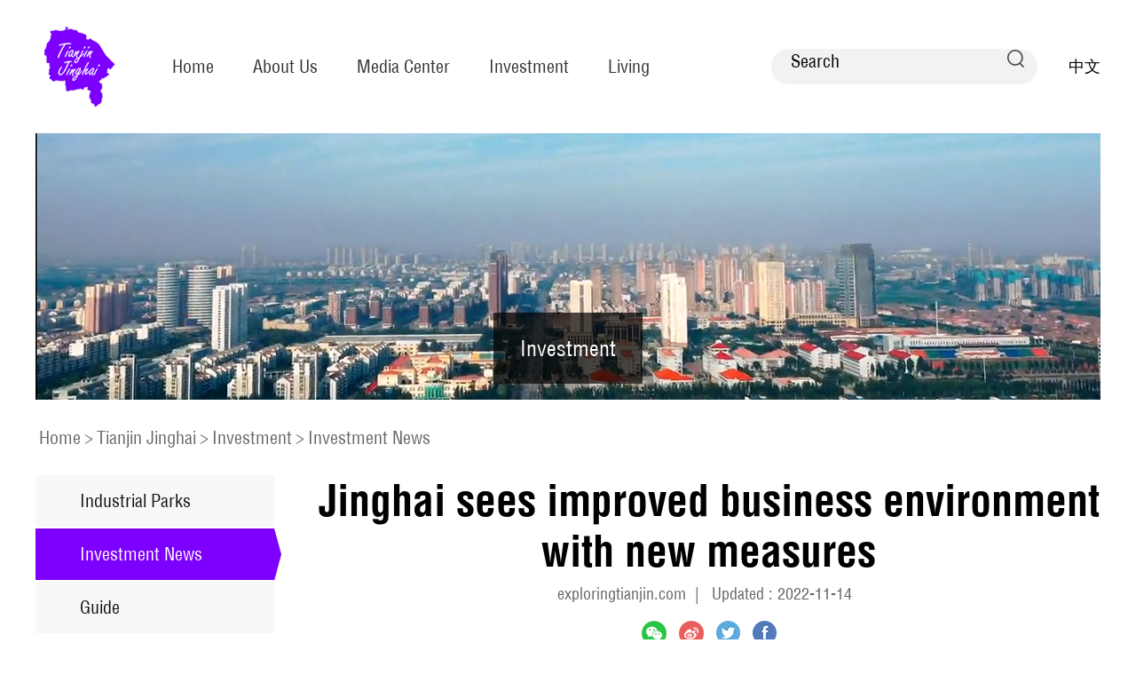

--- FILE ---
content_type: text/html
request_url: http://jinghai.exploringtianjin.com/2022-11/14/c_877839.htm
body_size: 3925
content:
<!DOCTYPE html>
<html>
	<head>
		<meta charset="utf-8">
		<title>Jinghai sees improved business environment with new measures</title>
   <meta name="keywords" content="jinghai  tianjin"/> 
<meta name="description" content="Jinghai has been committed to creating an efficient government environment. "/>
		<meta name="viewport" content="width=device-width,initial-scale=.3,minimum-scale=.3,maximum-scale=1.0,user-scalable=0">
		<link rel="stylesheet" href="http://subsites.chinadaily.com.cn/tianjin/jinghai/att/6504.files/css/global.css">
		<link rel="stylesheet" href="http://subsites.chinadaily.com.cn/tianjin/jinghai/att/6504.files/css/layout.css">
		<link rel="stylesheet" href="https://regional.chinadaily.com.cn/att/7040.files/c/share.css">
		<script src="http://subsites.chinadaily.com.cn/tianjin/jinghai/att/6504.files/js/jquery.3.4.1.mini.js"></script>
		<script src="http://subsites.chinadaily.com.cn/tianjin/jinghai/att/6504.files/js/public.js"></script>
		<script src="https://regional.chinadaily.com.cn/att/7040.files/j/qrcode.min.js"></script>
		<script src="https://regional.chinadaily.com.cn/att/7040.files/j/share.js"></script>
	</head>
	<body>
		<!--header start-->
		<div class="bdy_wid head_wrap pos_rel">
			<a href="../../" class="floatlft"><img src="http://subsites.chinadaily.com.cn/tianjin/jinghai/att/6504.files/img/logo-jh.png" height="90" alt=""></a>
			<ul class="inline_block nav_lst">
				<li><a href="../../">Home</a></li>
				<li><a href="../../profile.html">About Us</a>
					<dl>
						<dd><a href="../../profile.html">Profile</a></dd>
						<dd><a href="../../photos&videos.html">Photos & Videos</a></dd>
					</dl>
				</li>
				<li><a href="../../news.html">Media Center</a>
					<dl>
						<dd><a href="../../news.html">News</a></dd>
						<dd><a href="../../specials.html">Specials</a></dd>
					</dl>
				</li>
				<li><a href="../../investment.html">Investment</a>
                      <dl>
						<dd><a href="../../industrialparks.html">Industrial Parks</a></dd>
						<dd><a href="../../guide.html">Guide</a></dd>
						<dd><a href="../../investmentnews.html">Investment News</a></dd>
					</dl>
                </li>
				<li><a href="../../living.html">Living</a>
					<dl>
						<dd><a href="../../attractions.html">Attractions</a></dd>
						<dd><a href="../../dining.html">Dining</a></dd>
                        <dd><a href="../../culture.html">Culture</a></dd>
                        <dd><a href="../../education.html">Education</a></dd>
						<dd><a href="../../healthcare.html">Health Care</a></dd>
						<dd><a href="../../recreation.html">Recreation</a></dd>
					</dl>
				</li>
			</ul>
			<div class="search_wrap">
				<div class="search_ins floatlft">
					 <form action="" method="get" name="searchform" target="_blank" onSubmit="return do_search(this)">
		
		<input name="searchText" type="text" id="se"  class="inp-text" value="Search" onFocus="if (value =='Search'){value =''}" onBlur="if (value ==''){value='Search'}"/>
                            
                            <a href="javascript:searchform.submit()" id="sbm"></a>
             </form>
               <script type="text/javascript"> 
<!--
        var oInp = document.getElementById('sbm');
        var oSeInp = document.getElementById('se');
        var oSeF = document.getElementById('serF');
        oInp.onclick = function (){
            if (oSeInp.value == "Search" || oSeInp.value == ""){
               alert("Please input your words!");
               return false;
            }
            else{
                   oSeF.action="?searchText="+oSeInp.value;
                   oSeF.target = '_blank';  
               }
        
        };
        
-->
</script> 
				</div>
				<a href="http://www.tjjh.gov.cn/" class="cn" target="_blank">中文</a>
			</div>
		</div>
		<!--header end-->
		 <div style="display:none" id="lmid1">
      28744	

       </div>
      
        <div  id="liId1">
<div class="secbanner bdy_wid" id="banner">
<img lmid1="28734" src="../../img/attachement/jpg/site48/20230227/16774794835751.jpg"  border="0">
			<a>Investment</a>
					</div>
</div>




        <div style="display:none">
      <ul  id="sphref1">
    <li>http://subsites.chinadaily.com.cn/tianjin/jinghai/img/attachement/jpg/site48/20230227/16774794835751.jpg</li>
</ul>


    </div>
    <script type="text/javascript">
		function nav(){
				var lmID = Number(document.getElementById('lmid1').innerHTML);
				var liID1 = document.getElementById('liId1').getElementsByTagName('li');
				var oHref = document.getElementById('liId1').getElementsByTagName('img');
				var oSpHref = document.getElementById('sphref1').getElementsByTagName('li');
				var i=0;
				var m=0;
				var timer = null;

				for(var i=0; i<oSpHref.length; i++){				 
						  if(oSpHref[i].innerHTML != ''){
							oHref[i].src = oSpHref[i].innerHTML;
						  }
				}

				
   }
nav();
</script>
		<div class="breadCum bdy_wid">
			<a href="../../">Home</a><span>></span><a href="../../index.html"  target="_self"  class="">Tianjin Jinghai</a><Font class=""><span>></span></Font><a href="../../investment.html"  target="_self"  class="">Investment</a><Font class=""><span>></span></Font><a href="../../investmentnews.html"  target="_self"  class="">Investment News</a>
		</div>
		<div class="bdy_wid overhid">
			<div style="display:none" id="lmid">
            28744	

        </div>
                <dl class="floatlft menu_lst"  id="liId">
<dd lmid="28743"><a href="../../industrialparks.html">Industrial Parks</a><span></span></dd>
<dd lmid="28744"><a href="../../investmentnews.html">Investment News</a><span></span></dd>
<dd lmid="28745"><a href="../../guide.html">Guide</a><span></span></dd>
</dl>

                <div style="display:none">
        <ul  id="sphref">
    <li></li>
    <li></li>
    <li></li>
</ul>



      </div>
        <script type="text/javascript">
		function nav(){
				var lmId = Number(document.getElementById('lmid').innerHTML);
				var liID = document.getElementById('liId').getElementsByTagName('dd');
				var oHref = document.getElementById('liId').getElementsByTagName('a');
				var oSpHref = document.getElementById('sphref').getElementsByTagName('dd');
				var i=0;
				var m=0;
				var timer = null;

				for(var i=0; i<oSpHref.length; i++){				 
						  if(oSpHref[i].innerHTML != ''){
							oHref[i].href = oSpHref[i].innerHTML;
						  }
				}

				for(var i=0; i<liID.length; i++){
				
						if(liID[i].getAttribute('lmid') == lmId ){		
						   liID[i].className = 'current';	
						   m = i;	
						}
				
					   liID[i].onmouseover = function(){
						   clearTimeout(timer);
						   for(var i=0; i<liID.length; i++){
							   liID[i].className = '';
							   this.className = 'current';
						   }	   
					   };
		   
						liID[i].onmouseout = function(){
						  timer=setTimeout(function(){
							   for(var i=0; i<liID.length; i++){
								 liID[i].className = '';
								 liID[m].className = 'current';			   
							   }
						   },300);					   
						};
		      
	             }
   }
nav();
</script>
			<div class="overhid">
<!--enpproperty <articleid>877839</articleid><date>2022-11-14 16:54:10.0</date><author></author><title>Jinghai sees improved business environment with new measures</title><keyword>jinghai, tianjin</keyword><subtitle></subtitle><introtitle></introtitle><siteid>48</siteid><nodeid>28744</nodeid><nodename>Investment News</nodename><nodesearchname>2@tjjinghai</nodesearchname>/enpproperty--><h1 class="title">Jinghai sees improved business environment with new measures</h1>
			<div class="author_bx">
<span>exploringtianjin.com</span><span>|</span>
<span>Updated : 2022-11-14<span>
			</div>
			<div class="share_bx">
<a onClick="javascript:;" data-share="wechat"><img src="http://subsites.chinadaily.com.cn/tianjin/jinghai/att/6504.files/img/wx.png" alt=""></a>
<a onClick="javascript:;" data-share="weibo"><img src="http://subsites.chinadaily.com.cn/tianjin/jinghai/att/6504.files/img/weibo.png" alt=""></a>
<a onClick="javascript:;" data-share="twitter"><img src="http://subsites.chinadaily.com.cn/tianjin/jinghai/att/6504.files/img/twitter.png" alt=""></a>
<a onClick="javascript:;" data-share="facebook"><img src="http://subsites.chinadaily.com.cn/tianjin/jinghai/att/6504.files/img/facebook.png" alt=""></a>
			</div>
			<div class="content">
				<!--enpcontent--><p style="text-align: left;">Efforts of Jinghai district in Tianjin to improve the business climate have yielded in more efficient government services, more market entities and enhanced development.</p><p style="text-align: left;">The district has rolled out pragmatic measures and established institutional tools resulting in a well coordinated government service, market environment, law-based governance and talent recruitment.</p><p style="text-align: left;">Jinghai has been committed to creating an efficient government environment. It has given towns and industrial parks the power to facilitate registration of enterprises. The average tax processing time has been reduced from 12 minutes to 7 minutes with optimized tax payment method being put in place.</p><p style="text-align: left;">The district has actively carried out bank-enterprise matchmaking and job stabilization actions. Since the beginning of this year, a total of 1.85 billion yuan($262.79 milion) in loans has been provided to enterprises and nearly 34,900 jobs have been created.</p><p style="text-align: left;">Despite the impact of the epidemic on economy, Jinghai has seen investment grow 14.87 percent year-on-year to 9.9 billion yuan as of the end of October.</p><p style="text-align: left;">Priorities have been given to nine key industrial chains including new generation information technology and digital economy, biomedicine, energy conservation and environmental protection, prefabricated buildings, new energy and new energy vehicles, and high-end metal products, with 810 enterprises.</p><p style="text-align: left;">In 2021, the nine key industrial chains have seen record investment of 10 billion yuan or 19.65 percent growth year on year, and foreign investment of $39 million.</p><p style="text-align: left;">The district was also chosen by 572 projects, with a planned total investment of 138.45 billion yuan, including 160 strategic emerging industry projects such as intelligent manufacturing, new energy, energy conservation and environmental protection, accounting for 51.82 percent of the total investment.</p><p><br style="text-align: left;"/></p><!--/enpcontent-->				
			</div>          </div>
		</div>
		<!-- footer start -->
		<div class="footer_bx">
			<div class="bdy_wid">
				<dl class="drop_wrap">
					<dd>
						<div id="drop"><i></i><span>Links</span></div>
						<ul>

<li><a href="http://www.exploringtianjin.com/index.html" target="_blank">Exploring Tianjin</a></li>

					
</ul>	
					</dd>
				</dl>
			</div>
			<div class="foot_char">Copyright © <script> 
var oTime = new Date();
document.write(oTime.getFullYear());
</script> Jinghai District of Tianjin Municipality. All rights reserved. Presented by China Daily.</div>
		</div>
		<!-- footer end -->
            <div style="display:none"><script type="text/javascript" src="https://s9.cnzz.com/z_stat.php?id=1281289967&web_id=1281289967"></script></div>
	  <script type="text/javascript">

$(function() {

//分享
  var page = {
    render: function () {
      this.share();
    },
    share: function () {
      var href = window.location.href;
      var title = $("h1").html();
	   $(".icon-share4").on("click", function () {
          window.open('http://service.weibo.com/share/share.php?url='+ href +"&title="+ title)
      })
    }
  };
  page.render();
});
</script>
</body>
</html>


--- FILE ---
content_type: text/css
request_url: http://subsites.chinadaily.com.cn/tianjin/jinghai/att/6504.files/css/layout.css
body_size: 2926
content:
.profile_cont{
	width: 784px;
}
.profile_cont div.overhid{
	font-size: 18px;
	line-height: 30px;
	color: #333;
	margin-left: 0;
}
.item_tit a,.item_tit span{
	font-size: 36px;
	line-height: 48px;
	text-transform: uppercase;
	color: #333;
}
.bg_gray{
	background: #f7f7f7;
}
.cor_gray,.cor_gray a{
	color: #333;
}
.swiper-container-01{
	height: 600px;
}
.focuslst li{
	margin: 0;
	position: relative;
}
.focuslst li img{
	padding: 0 5px;
}
.focuslst li h3{
	position: absolute;
	bottom: 80px;
	left: 0;
	right: 0;
	text-align: center;
}
.focuslst li h3 a{
	display: inline-block;
	font-size: 24px;
	line-height: 30px;
	padding: 20px 25px;
	background: rgba(0,0,0,.7);
	color: #fff;
	font-weight: normal;
}
.date{
	font-size: 14px;
	line-height: 30px;
	color: #7d00fe;
	display: block;
}
.font-18{
	font-size: 18px;
	line-height: 24px;
}
.mt-10{
	margin-top: 10px;
}
.mt-15{
	margin-top: 15px;
}
.mt-25{
	margin-top: 25px;
}
.mt-30{
	margin-top: 30px;
}
.mt-65{
	margin-top: 65px;
}
.mt-80{
	margin-top: 80px;
}
.mr-6{
	margin-right: 6px;
}
.pb-35{
	padding-bottom: 35px;
}
.news_lft{
	width: 767px;
}
.news_lft_lft{
	width: 267px;
	margin-right: 98px;
}
.news_ul li{
	margin-bottom: 24px;
}
.video_wrap{
	width: 267px;
	margin-top: 153px;
}
.video_ins{
	display: block;
}
.video_ins em{
	display: inline-block;
	width: 48px;
	height: 48px;
	z-index: 30;
	background: url(../img/v_icon.png) no-repeat;
	position: absolute;
	top: 50%;
	left: 50%;
	margin: -24px 0 0 -24px;
}
.video_bg{
	background: url(../img/gray_bg.jpg) no-repeat #eee;
	height: 500px;
}
.bg_hold{
	position: absolute;
	right: 0;
	top: 0;
	height: 500px;
	width: 100px;
	background: #eee;
}
.invest_item{
	width: 396px;
	height: 400px;
}
.invest_bg01{
	background: #f1f6fb;
}
.invest_bg02{
	background: #f1fbf6;
}
.invest_bg03{
	background: #f1f9fb;
}
.invest_ins{
	width: 267px;
}
.invest_tit a,.invest_tit span{
	font-size: 24px;
	line-height: 1.2;
	font-weight: normal;
	display: block;
	text-align: center;
	color: #1167b4;
}
.invest_tit_02 a,.invest_tit_02 span{
	color: #12b667;
}
.invest_tit_03 a,.invest_tit_03 span{
	color: #1298b5;
}
.guide{
	padding: 0 23px;
}
.guide dd{
	margin-top: 15px;
}
.guide dd a{
	display: block;
	padding: 15px;
	font-size: 18px;
	line-height: 20px;
	color: #fff;
	background: #12b667;
	border-radius: 10px;
	-o-border-radius: 10px;
	-webkit-border-radius: 10px;
}
.living_lst li{
	width: 160px;
	height: 160px;
	margin-right: 50px;
	overflow: hidden;
}
.living_lst li a{
	display: block;
	position: relative;
}
.living_lst li a span{
	visibility: hidden;
	opacity: 0;
	transition: .2s all ease-in-out;
	line-height: 160px;
	white-space: nowrap;
	overflow: hidden;
	text-overflow: ellipsis;
	-o-text-overflow: ellipsis;
	-webkit-text-overflow: ellipsis;
	padding: 0 10px;
	font-size: 24px;
	color: #fff;
	position: absolute;
	top: 0;
	left: 0;
	width: 140px;
	text-align: center;
	bottom: 0;
	background: rgba(0,0,0,.4);
}
.living_lst li a img{
	transition: .2s all ease-in-out;
	width: 100%;
	height: auto;
}
.living_lst li a:hover img{
	transform: scale(1.2);
}
.living_lst li a:hover span{
	visibility: visible;
	opacity: 1;
}
.secbanner{
	background-repeat: no-repeat;
	background-position: 50% 0;
	display: block;
	height: 300px;
	text-align: center;
}
.secbanner a{
	display: inline-block;
	padding: 0 30px;
	height: 80px;
	line-height: 80px;
	font-size: 24px;
	color: #fff;
	margin-top: 202px;
	background: rgba(0,0,0,.7);
}
.breadCum{
	font-size: 20px;
	padding: 30px 0;
}
.breadCum a,.breadCum span,.breadCum b{
	font-weight: normal;
	color: #666;
	display: inline-block;
	margin-left: 4px;
}
.menu_lst{
	width: 277px;
	margin-right: 40px;
}
.menu_lst dd{
	margin-bottom: 2px;
	overflow: hidden;
}
.menu_lst dd a{
	float: left;
	width: 219px;
	height: 58px;
	padding-left: 50px;
	line-height: 58px;
	font-size: 20px;
	color: #111;
	background: #f8f8f8;
}
.menu_lst dd.current a,.menu_lst dd:hover a{
	background: #7d00fe;
	color: #fff;
}
.menu_lst dd a:hover{
	text-decoration: none;
}
.menu_lst dd.current::after,.menu_lst dd:hover::after{
	display: block;
	overflow: hidden;
	content:'';
	width: 8px;
	height: 58px;
	background: url(../img/arrow.png) no-repeat;
}
.list_lst li{
	padding: 20px;
	background: #f8f8f8;
	overflow: hidden;
	margin-bottom: 20px;
}
.list_lst li .floatlft{
	margin-right: 25px;
}
.list_lst li h3 a{
	font-size: 24px;
	line-height: 1.2;
	color: #333;
	font-weight: normal;
}
.list_lst li span{
	display: block;
	font-size: 16px;
	line-height: 1.2;
	color: #999;
	margin-top: 5px;
}
.list_lst li h3 a:hover{
	text-decoration: none;
}
.list_lst li p{
	font-size: 18px;
	line-height: 1.2;
	color: #555;
	margin: 10px 0 0;
}
.list_lst li:hover{
	background: #eee;
}
.list_lst li:hover h3 a{
	color: #7d00fe;
}
.paginate{
	text-align: center;
	margin-top: 25px;
}
.paginate a,.paginate span{
	display: inline-block;
	vertical-align: top;
	padding: 10px 25px;
	font-size: 20px;
	line-height: 1.2;
	color: #666;
}
.paginate a.prev,.paginate a.nxt{
	width: 9px;
	height: 15px;
	background: url(../img/left_arr.png) no-repeat;
	padding: 0;
	margin-top: 14px;
}
.paginate a.prev{
	padding-right: 10px;
}
.paginate a.nxt{
	background: url(../img/right_arr.png) no-repeat;
	padding-left: 10px;
}
.paginate span{
	color: #7d00fe;
	text-decoration: underline;
}
.pics_lst li{
	width: 241px;
	padding: 20px;
	margin-right: 20px;
	margin-bottom: 20px;
	background: #f8f8f8;
}
.pics_lst li h3{
	margin-top: 18px;
}
.pics_lst li h3 a{
	font-size: 22px;
	font-weight: normal;
	line-height: 1.2;
	display: block;
	text-align: center;
	color: #333;
}
.pics_lst li:hover{
	background: #eee;
}
.pics_lst li h3 a:hover{
	text-decoration: none;
}
.title{
	font-family: 'Helvetica-Condensed-Bold';
	font-size: 48px;
	line-height: 1.2;
	font-weight: normal;
	margin-top: 0;
	text-align: center;
}
.author_bx{
	text-align: center;
	margin-top: 10px;
}
.author_bx span{
	display: inline-block;
	font-size: 18px;
	line-height: 1;
	color: #666;
	margin: 0 5px;
}
.share_bx{
	margin-top: 20px;
	text-align: center;
}
.share_bx a{
	display: inline-block;
	vertical-align: top;
	margin: 0 5px;
}
.content{
	font-size: 22px;
	line-height: 36px;
	color: #333;
	margin-top: 38px;
}
.bdy_wid_cont{
	width: 1100px;
}
.related{
	margin-top: 60px;
	padding-top: 70px;
	border-top: 1px solid #e7e7e7;
}
.relate_pl{
	padding-left: 50px;
}
.relate_tit{
	font-size: 36px;
	line-height: 60px;
	color: #333;
	text-transform: uppercase;
}
.relate_lst{
	margin-top: 10px;
	padding-bottom: 20px;
}
.relate_lst dd{
	margin-top: 20px;
}
.relate_lst dd a,.relate_lst dd span{
	color: #333;
	font-size: 22px;
	line-height: 1.2;
}
.relate_lst dd:hover a,.relate_lst dd:hover span{
	color: #7d00fe;
}
.relate_lst dd span{
	float: left;
	margin-right: 5px;
}
.relate_lst dd a{
	display: block;
	overflow: hidden;
}
.search_item{
	font-size: 18px;
	line-height: 24px;
	color: #999;
}
.search_bx{
	width: 800px;
	height: 68px;
	border: 1px solid #ccc;
	border-radius: 34px;
	-o-border-radius: 34px;
	-webkit-border-radius: 34px;
	overflow: hidden;
}
.search_bx div{
	float: left;
	padding-left: 25px;
	width: 630px;
	position: relative;
}
.search_bx div input{
	font-size: 24px;
	display: inline-block;
	width: 600px;
	height: 68px;
	line-height: 68px;
	color: #333;
	border: none;
}
.search_bx div span{
	display: inline-block;
	width: 17px;
	height: 16px;
	position: absolute;
	right: 0;
	top: 24px;
	cursor: pointer;
	background: url(../img/close.png) no-repeat;
}
.search{
	display: inline-block;
	width: 121px;
	height: 58px;
	border-radius: 29px;
	-o-border-radius: 29px;
	-webkit-border-radius: 29px;
	background: #7d00fe;
	line-height: 58px;
	font-size: 24px;
	color: #fff;
	text-align: center;
	float: right;
	margin: 5px 5px 0 0;
}
.footer_bx{
	background: #f1f1f1;
	margin-top: 70px;
	padding-bottom: 65px;
}
.drop_wrap{
	width: 550px;
	margin: 0 auto;
	padding-top: 50px;
}
.drop_wrap dd{
	position: relative;
}
.drop_wrap dd ul{
	position: absolute;
	bottom: 58px;
	left: 0;
	right: 0;
	z-index: 30;
	transition: .2s all ease-in-out;
	visibility: hidden;
	opacity: 0;
}
.drop_wrap dd.show_drop ul{
	visibility: visible;
	opacity: 1;
}
.drop_wrap dd ul{
	border-top: 1px solid #ccc;
}
.drop_wrap dd ul li a{
	display: block;
	height: 50px;
	line-height: 50px;
	padding: 0 25px;
	background: #fff;
	border-bottom: 1px solid #ccc;
	border-left: 1px solid #ccc;
	border-right: 1px solid #ccc;
}
.drop_wrap dd div{
	padding: 0 20px 0 25px;
	border: 1px solid #ccc;
	height: 58px;
	line-height: 58px;
	cursor: pointer;
	background: #fff;
}
.drop_wrap dd div i{
	float: right;
	width: 14px;
	height: 8px;
	margin-top: 27px;
	background: url(../img/arr.png) no-repeat;
	transition: .2s all ease-in-out;
}
.drop_wrap dd.show_drop div i{
	transform: rotate(180deg);
}
.drop_wrap dd div span{
	display: block;
	overflow: hidden;
	font-size: 18px;
	color: #666;
}
.foot_char{
	text-align: center;
	font-size: 18px;
	line-height: 1.2;
	color: #ccc;
	margin-top: 38px;
}
.head_wrap{
	height: 150px;
	z-index: 30;
}
.head_wrap a.floatlft{
	margin-right: 33px;
	margin-top: 30px;;
}
.nav_lst{
	padding-top: 60px;
}
.nav_lst li{
	position: relative;
}
.nav_lst li a{
	font-size: 20px;
	line-height: 30px;
	display: inline-block;
	margin: 0 22px;
	color: #333;
	position: relative;
}
.nav_lst li dl{
	position: absolute;
	top: 32px;
	left: 0;
	width: 220px;
	display: none;
}
.nav_lst li dl dd{
	width: 100%;
}
.nav_lst li dl dd a{
	display: block;
	width: 100%;
	font-size: 18px;
	background: #F1F1F1;
	padding: 5px 15px;
}
.nav_lst li:hover a,.nav_lst li.current a{
	color: #7d00fe;
}
.nav_lst li a:hover{
	text-decoration: none;
}
.nav_lst li:hover a::after,.nav_lst li.current a::after{
	content:'';
	display: inline-block;
	width: 36px;
	height: 2px;
	background: #7d00fe;
	position: absolute;
	top: 30px;
	left: 50%;
	margin-left: -18px;
}
.nav_lst li:hover dl dd a::after,.nav_lst li.current dl dd a::after{
	display: none;
}
.nav_lst li:hover dl{
	display: block;
}
.nav_lst li:hover dl dd a,.nav_lst li.current dl dd a{
	color: #333;
}
.nav_lst li dl dd a:hover{
	text-decoration: underline;
}
.search_wrap{
	position: absolute;
	right: 0;
	top: 55px;
}
.search_ins{
	width: 300px;
	height: 40px;
	border-radius: 20px;
	-o-border-radius: 20px;
	-webkit-border-radius: 20px;
	background: #f2f2f2;
}
.search_ins input,.search_ins a{
	display: inline-block;
	background: none;
	border: none;
}
.search_ins a{
	width: 19px;
	height: 20px;
	background: url(../img/search.png) no-repeat;
	margin-left: 8px;
}
.search_ins input{
	font-size: 20px;
	margin-left: 20px;
	line-height: 40px;
	width: 234px;
	font-family: 'Helvetica-Condensed';
}
.cn{
	line-height: 40px;
	font-size: 18px;
	margin-left: 35px;
}
.pagination-01{
	position: absolute;
	z-index: 30;
	bottom: 13px;
	text-align: center;
	left: 0;
	right: 0;
}
.pagination-01 span{
	display: inline-block;
	width: 12px;
	height: 12px;
	background: #999;
	-webkit-border-radius: 50%;
	-o-border-radius: 50%;
	border-radius: 50%;
	margin: 0 5px;
}
.pagination-01 span.swiper-active-switch{
	background: #fff;
}
.focus_prev,.focus_nxt{
	display: inline-block;
	width: 34px;
	height: 67px;
	top: 50%;
	z-index: 30;
	cursor: pointer;
	margin-top: -33.5px;
	position: absolute;
	background: url(../img/focus_arr.png) no-repeat;
}
.focus_prev{
	left: 0;
}
.focus_nxt{
	right: 0;
	background: url(../img/focus_arr_rgt.png) no-repeat;
}

--- FILE ---
content_type: application/javascript
request_url: http://subsites.chinadaily.com.cn/tianjin/jinghai/att/6504.files/js/public.js
body_size: 959
content:
 $(function(){
	var width = ($(window).width()-1200)/2;
	$('.bg_hold').css({width:width+'px'});
	$(window).resize(function(){
		var width = ($(window).width()-1200)/2;
		$('.bg_hold').css({width:width+'px'});
	})
	$('.focus_prev').css({left:(width+50)+'px'});
	$('.focus_nxt').css({right:(width+50)+'px'})
	var img_src = $('#banner').find('img').attr('src');
	$('.secbanner').css({backgroundImage:'url('+img_src+')'});
	$('.secbanner').find('img').remove();
	$('#drop').click(function(e){
		if(!$(this).parent().hasClass('show_drop')){
			$(this).parent().addClass('show_drop');
		}else{
			$(this).parent().removeClass('show_drop');
		}
		e.stopPropagation();
	})
	$('#drop').parent().find('li').click(function(e){
		$(this).parent().parent().addClass('show_drop');
		e.stopPropagation();
	})
	$(document).click(function(e){
		if($('#drop').parent().hasClass('show_drop')){
			$('#drop').parent().removeClass('show_drop');
		}
		e.stopPropagation();
	});
 })